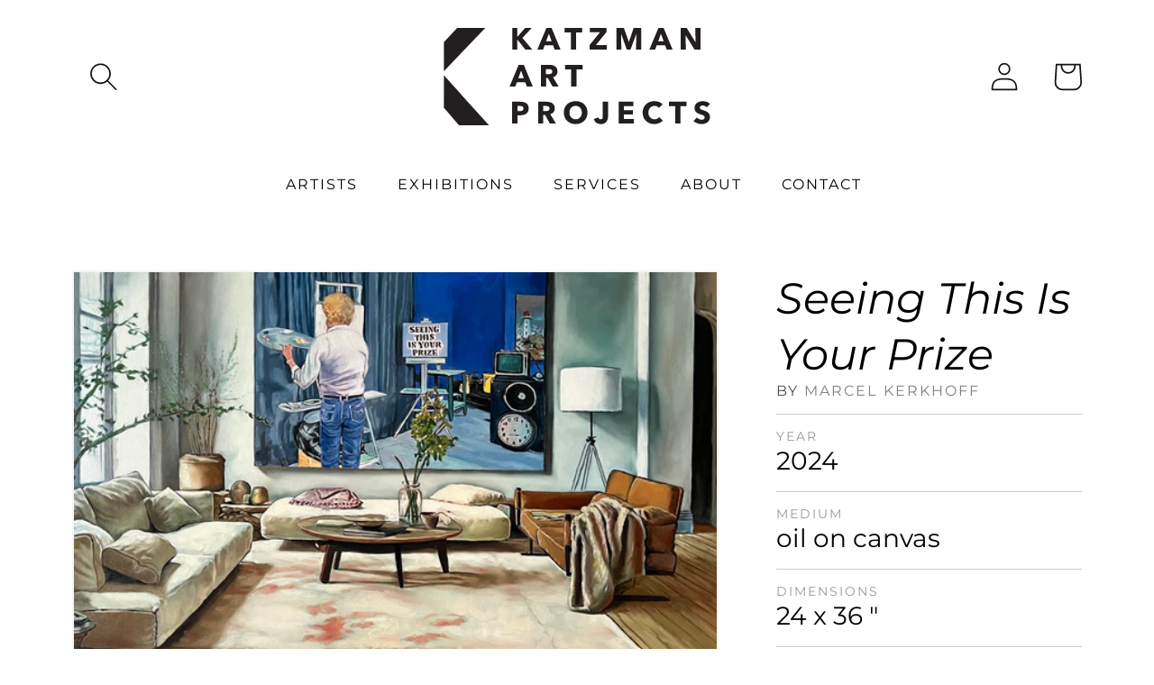

--- FILE ---
content_type: text/css
request_url: https://katzmanartprojects.com/cdn/shop/t/6/assets/s21-global.css?v=56409290368294348321686357630
body_size: 347
content:
*,*:before,*:after{-webkit-font-smoothing:subpixel-antialiased}body,html{font-size:100%}@media screen and (min-width: 110em){body,html{font-size:105%}}::-moz-selection{background:#000;color:#fff}::selection{background:#000;color:#fff}button{border:none;-webkit-box-shadow:none;box-shadow:none}button,button:focus,input:focus,select:focus,textarea:focus{outline:none}input{background:none;border:none;-webkit-box-shadow:none;box-shadow:none}dl{margin:0;padding:0}dl dt{display:none}dl dd{margin:0;padding:0}table{width:100%}h1,h2,h3,h4,h5,h6{color:#000;font-family:var(--font-heading-family),sans-serif;font-style:italic;font-weight:400;margin:2.5rem 0 1rem}h1{font-size:2.25rem}@media screen and (min-width: 64em){h1{font-size:3rem}}@media screen and (min-width: 100em){h1{font-size:3.5rem}}h2{font-size:1.8rem;font-style:normal}@media screen and (min-width: 64em){h2{font-size:2rem}}h3{font-size:1.6rem;font-family:var(--font-body-family),Arial,Helvetica,sans-serif;font-style:normal;font-weight:400}h2+h3{margin-top:0}h4{font-size:1.4rem}h5{font-size:1.3rem}h6{font-size:.8rem;font-family:var(--font-body-family),sans-serif;text-transform:uppercase;letter-spacing:1px;color:#999;font-weight:400;font-style:normal;line-height:1.2}@media screen and (min-width: 64em){h6{letter-spacing:2px;font-size:.9rem}}blockquote,p{color:#000;margin:1rem 0}p,ul{font-family:var(--font-body-family),Arial,Helvetica,sans-serif;font-size:1rem;font-weight:400;color:#4d4d4d;line-height:1.85;letter-spacing:-.15px}p a{font-weight:700;border-bottom:2px solid var(--accent-1)}span{font-family:inherit;font-size:inherit;font-weight:inherit}hr{border:none;height:2px;margin:3rem 0;padding:0;width:100%;background:-webkit-gradient(linear,right top,left top,from(#333),to(var(--accent-1)));background:linear-gradient(270deg,#333,var(--accent-1))}blockquote{padding:0;margin:0;border-left:3px solid var(--accent-1);padding:.1rem 2rem;margin:3rem 0}@media screen and (min-width: 48em){blockquote{padding:.1rem 2rem;margin:3rem 0 3rem 2rem}}blockquote p{color:#1a1a1a;font-family:kepler-std-display,Georgia,Palatino,serif;font-style:italic;font-size:1.5rem}a,a:link,a:visited{text-decoration:none}ul{margin:1rem 0 1rem 1rem;padding:0}dd{margin-inline-start:0}.subtitle--band{padding:.5rem .75rem;background:var(--accent-1);color:#fff;display:inline-block;margin:0 0 1rem;max-width:90%}.subtitle--red{color:var(--accent-1);display:inline-block;margin:0}.subtitle--black{color:#000;display:inline-block;margin:0}.float-right{float:right;padding:0 0 1rem 1rem;width:50%}.flex-grid{display:flex;-ms-flex-wrap:wrap;flex-wrap:wrap}.box.lg-1of3{flex:0 0 33.33333%}#shopify-section-template--15135625511085__form,#shopify-section-template--15135625511085__form .spaced-section{margin-top:0}.collection-list__item .h3{font-size:1rem;font-family:var(--font-body-family);margin:0 0 1rem;text-align:center}.collection-list__item .icon-wrap{display:none}.page-width>.product.grid{margin:4rem auto 0;max-width:1600px}.blog-articles.blog-articles--exhibition{display:flex;flex-direction:column}.article-card.article-card--exhibition{background:transparent;border-top:.01rem solid #cdcdcd;border-bottom:.01rem solid #cdcdcd}.article-card--exhibition .article-content{align-items:center;flex-direction:row;text-align:center}@media only screen and (max-width: 990px){.article-card--exhibition .article-content{flex-direction:column;align-items:center;text-align:center;padding-top:2rem}}.article-card--exhibition .article-card__image-wrapper{width:100%}@media only screen and (min-width: 650px){.article-card--exhibition .article-card__image-wrapper{width:33%}}.article-card--exhibition .article-card__info{justify-content:center;align-items:center}@media only screen and (max-width: 990px){.article-card__info{padding:1.5rem!important}}.article-card--exhibition .exhibitions-group__subtitle{margin-bottom:1rem}.article-card--exhibition .article-card__header h2{text-align:center}
/*# sourceMappingURL=/cdn/shop/t/6/assets/s21-global.css.map?v=56409290368294348321686357630 */


--- FILE ---
content_type: text/css
request_url: https://katzmanartprojects.com/cdn/shop/t/6/assets/s21-header.css?v=91945841888133340201686357631
body_size: -563
content:
.header__address{color:var(--accent-1);font-size:.7rem;display:none;grid-area:address;justify-self:center;margin:0;text-align:center;text-transform:uppercase}@media screen and (min-width: 990px){.header__address{display:block}}.header--top-center .header__inline-menu>.list-menu--inline{border:2px solid transparent;padding:0 .5rem 0 0;width:auto}.header__menu-item{border:2px solid transparent;color:#000;font-weight:400;font-size:1rem;font-style:normal;letter-spacing:2px;margin:0 1rem;padding:1.25rem .25rem .5rem;text-transform:uppercase;transition:color .2s ease,border-color .2s ease;width:auto}.header__menu-item span{padding-bottom:.5rem}.header__menu-item:hover span,.header__active-menu-item{box-shadow:0 2px 0 0 var(--accent-1);text-decoration:none}
/*# sourceMappingURL=/cdn/shop/t/6/assets/s21-header.css.map?v=91945841888133340201686357631 */


--- FILE ---
content_type: text/css
request_url: https://katzmanartprojects.com/cdn/shop/t/6/assets/s21-buttons.css?v=20752866020626735471686357628
body_size: -234
content:
.button,button,input[type=button],input[type=submit]{cursor:pointer}.button--white{box-shadow:inset 0 0 0 2px #fff;display:inline-block;font-family:Montserrat,Arial,Helvetica,sans-serif;font-size:.9rem;text-transform:uppercase;line-height:1rem;letter-spacing:2px;text-decoration:none;color:#fff;padding:1.25rem 1.75rem;background:transparent;position:relative;overflow:hidden;transform:scale(1);transition:color .25s cubic-bezier(.4,0,.2,1) 0ms,transform .25s cubic-bezier(.4,0,.2,1) 0ms,}.button--white:before{background:#fff;width:110%;height:100%;display:block;z-index:-1;position:absolute;top:0;left:0;content:"";transform:translate3d(-100%,0,0);transition:transform .25s cubic-bezier(.4,0,.2,1) 0ms}.button--white:hover{color:var(--accent-1);transform:scale(1.1);transition:color .25s cubic-bezier(.4,0,.2,1) 0ms,transform .25s cubic-bezier(.4,0,.2,1) 0ms,}.button--white:hover:before{transform:translateZ(0);transition:transform .25s cubic-bezier(.4,0,.2,1) 0ms,}.button--white:active{transform:scale(1.05)!important}.button--red{box-shadow:inset 0 0 0 2px var(--accent-1);display:inline-block;font-family:Montserrat,Arial,Helvetica,sans-serif;font-size:.9rem;text-transform:uppercase;line-height:1rem;letter-spacing:2px;text-decoration:none;color:#1a1a1a;padding:1.25rem 1.75rem;background:transparent;position:relative;overflow:hidden;transform:scale(1);transition:color .25s cubic-bezier(.4,0,.2,1) 0ms,transform .25s cubic-bezier(.4,0,.2,1) 0ms,box-shadow .25s cubic-bezier(.4,0,.2,1) 0ms,}.button--red:before{background:var(--accent-1);width:110%;height:100%;display:block;z-index:-1;position:absolute;top:0;left:0;content:"";transform:translate3d(-100%,0,0);transition:transform .25s cubic-bezier(.4,0,.2,1) 0ms,}.button--red:hover{color:#fff;transform:scale(1.1);transition:color .25s cubic-bezier(.4,0,.2,1) 0ms,transform .25s cubic-bezier(.4,0,.2,1) 0ms,}.button--red:hover:before{transform:translateZ(0);transition:transform .25s cubic-bezier(.4,0,.2,1) 0ms,}.button--red:active{transform:scale(1.05)!important}.button{box-shadow:inset 0 0 0 2px #1a1a1a;display:inline-block;font-family:Montserrat,Arial,Helvetica,sans-serif;font-size:.9rem;text-transform:uppercase;line-height:1rem;letter-spacing:2px;text-decoration:none;color:#1a1a1a;padding:1.25rem 1.75rem;background:transparent;position:relative;overflow:hidden;transform:scale(1);transition:color .25s cubic-bezier(.4,0,.2,1) 0ms,transform .25s cubic-bezier(.4,0,.2,1) 0ms;text-align:center}.button:before{background:#1a1a1a;width:110%;height:100%;display:block;z-index:-1;position:absolute;top:0;left:0;content:"";transform:translate3d(-100%,0,0);transition:transform .25s cubic-bezier(.4,0,.2,1) 0ms}.button:hover{color:#fff;transform:scale(1.1);transition:color .25s cubic-bezier(.4,0,.2,1) 0ms,transform .25s cubic-bezier(.4,0,.2,1) 0ms}.button:hover:before{transform:translateZ(0);transition:transform .25s cubic-bezier(.4,0,.2,1) 0ms,}.button:active{transform:scale(1.05)!important}
/*# sourceMappingURL=/cdn/shop/t/6/assets/s21-buttons.css.map?v=20752866020626735471686357628 */


--- FILE ---
content_type: text/css
request_url: https://katzmanartprojects.com/cdn/shop/t/6/assets/s21-artwork.css?v=154745528324854900401686357628
body_size: -490
content:
[class*=single-artwork__single-detail-wrapper]{margin:1rem 0 0;padding:1rem 0 0;border-top:1px solid #ccc}@media screen and (min-width: 110em){[class*=single-artwork__single-detail-wrapper]{margin:1.5rem 0 0;padding:1.5rem 0 0}}.single-artwork__single-detail-label{margin:0;padding:0}.single-artwork__single-detail-label-link{color:#1a1a1a}.no-touchevents .single-artwork__single-detail-label-link:hover{-webkit-box-shadow:0 2px 0 0 var(--accent-1);box-shadow:0 2px 0 0 var(--accent-1)}.single-artwork__single-detail{padding:0;margin:0;font-size:1.75rem}@media screen and (min-width: 110em){.single-artwork__single-detail{font-size:2rem}}.single-artwork__single-detail-sublabel{margin:0;padding:0}.single-artwork__single-detail-desc{margin:0 0 1rem;padding:0}.single-artwork__single-detail-wrapper--contact{padding:1rem 0 0}.single-artwork__single-detail a{border-bottom:3px solid transparent;color:var(--black);text-decoration:none}.single-artwork__single-detail a:hover{border-bottom-color:var(--accent-1)}.product__text a{border:0;color:gray;font-weight:400}.product__text a:hover{text-decoration:underline}
/*# sourceMappingURL=/cdn/shop/t/6/assets/s21-artwork.css.map?v=154745528324854900401686357628 */


--- FILE ---
content_type: text/css
request_url: https://katzmanartprojects.com/cdn/shop/t/6/assets/s21-page.css?v=108602613675333617441685664091
body_size: -462
content:
.page-title__wrapper{background-color:#1a1a1a;background-position:50%;background-size:cover;margin-bottom:5rem;padding:4rem 0;position:relative;text-align:center;z-index:100}@media screen and (min-width: 64em){.page-title__wrapper{padding:6rem 0}}.page-title__wrapper:before{display:block;z-index:10;background:#1a1a1a;opacity:.7}.page-title__wrapper:after,.page-title__wrapper:before{position:absolute;width:100%;height:100%;right:0;bottom:0;content:""}.page-title__wrapper:after{display:block;z-index:20;background:linear-gradient(325deg,#b3083899,#b3083833,#b3083800);display:none}.page-title__container{max-width:85%;margin:0 auto;position:relative;z-index:30}.page-title__title{margin:0;color:#fff}.article-template>*:first-child:not(.article-template__hero-container){margin-top:0}
/*# sourceMappingURL=/cdn/shop/t/6/assets/s21-page.css.map?v=108602613675333617441685664091 */


--- FILE ---
content_type: text/css
request_url: https://katzmanartprojects.com/cdn/shop/t/6/assets/s21-footer.css?v=145956349166203334541686357629
body_size: -292
content:
.footer__wrapper{background:#1a1a1a;padding:4rem 0;position:relative;-webkit-box-shadow:inset 0 50px 100px 0 rgba(0,0,0,.7);box-shadow:inset 0 50px 100px #000000b3;background-size:cover;background-position:50%}@media screen and (min-width: 64em){.footer__wrapper{padding:5rem 0}}.footer__wrapper:before{display:block;z-index:10;background:#1a1a1a;opacity:.9}.footer__wrapper:after,.footer__wrapper:before{position:absolute;width:100%;height:100%;right:0;bottom:0;content:""}.footer__wrapper:after{display:block;z-index:20;background:linear-gradient(325deg,#b3083899,#b3083833,#b3083800);display:none}.footer__container{width:85%;position:relative;z-index:30;margin:0 auto;text-align:center}.footer__logo{margin:0 auto;display:inline-block;width:15rem}.footer__address{color:#fff;margin:2rem 0}.footer__contact-wrapper{margin:0 0 2rem}[class*=footer__contact-item--]{display:inline-block;vertical-align:middle;padding:.5rem 0;width:100%}@media screen and (min-width: 48em){[class*=footer__contact-item--]{padding:0 1rem;width:auto}}.footer__contact-item-title{color:#fff;margin:0}.footer__contact-item-link{color:#fff;border-bottom:2px solid var(--accent-1)}.footer__contact-item-link,.no-touchevents .footer__contact-item-link:hover{-webkit-transition:border .25s cubic-bezier(.4,0,.2,1) 0ms;transition:border .25s cubic-bezier(.4,0,.2,1) 0ms}.no-touchevents .footer__contact-item-link:hover{border-color:#fff}.footer__contact-item--phone a{color:#fff}.footer__content-bottom{padding:0}.footer__list-social{justify-content:center}.list-social__link{color:#fff}
/*# sourceMappingURL=/cdn/shop/t/6/assets/s21-footer.css.map?v=145956349166203334541686357629 */


--- FILE ---
content_type: text/css
request_url: https://katzmanartprojects.com/cdn/shop/t/6/assets/s21-newsletter.css?v=13323558229152557631685664086
body_size: 385
content:
#mc_embed_signup form{display:block;position:relative;text-align:left;padding:10px 0}#mc_embed_signup h2{font-weight:700;padding:0;margin:15px 0;font-size:1.4em}#mc_embed_signup input[type=checkbox]{-webkit-appearance:checkbox}#mc_embed_signup input[type=radio]{-webkit-appearance:radio}#mc_embed_signup input:focus{border-color:#333}#mc_embed_signup .small-meta{font-size:11px}#mc_embed_signup .nowrap{white-space:nowrap}#mc_embed_signup .mc-field-group{clear:left;position:relative;width:96%;padding-bottom:3%;min-height:50px}#mc_embed_signup .size1of2{clear:none;float:left;display:inline-block;width:46%;margin-right:4%}* html #mc_embed_signup .size1of2{margin-right:2%}#mc_embed_signup .mc-field-group label{display:block;margin-bottom:3px}#mc_embed_signup .mc-field-group input{display:block;width:100%;padding:8px 0;text-indent:2%}#mc_embed_signup .mc-field-group select{display:inline-block;width:99%;padding:5px 0;margin-bottom:2px}#mc_embed_signup .datefield,#mc_embed_signup .phonefield-us{padding:5px 0}#mc_embed_signup .datefield input,#mc_embed_signup .phonefield-us input{display:inline;width:60px;margin:0 2px;letter-spacing:1px;text-align:center;padding:5px 0 2px}#mc_embed_signup .phonefield-us .phonearea input,#mc_embed_signup .phonefield-us .phonedetail1 input{width:40px}#mc_embed_signup .datefield .monthfield input,#mc_embed_signup .datefield .dayfield input{width:30px}#mc_embed_signup .datefield label,#mc_embed_signup .phonefield-us label{display:none}#mc_embed_signup .indicates-required{text-align:right;font-size:11px;margin-right:4%}#mc_embed_signup .asterisk{color:#e85c41;font-size:150%;font-weight:400;position:relative;top:5px}#mc_embed_signup .clear{clear:both}#mc_embed_signup .mc-field-group.input-group ul{margin:0;padding:5px 0;list-style:none}#mc_embed_signup .mc-field-group.input-group ul li{display:block;padding:3px 0;margin:0}#mc_embed_signup .mc-field-group.input-group label{display:inline}#mc_embed_signup .mc-field-group.input-group input{display:inline;width:auto;border:none}#mc_embed_signup div#mce-responses{float:left;top:-1.4em;padding:0 .5em;overflow:hidden;width:90%;margin:0 5%;clear:both}#mc_embed_signup div.response{margin:1em 0;padding:1em .5em .5em 0;font-weight:700;float:left;top:-1.5em;z-index:1;width:80%}#mc_embed_signup #mce-error-response{display:none}#mc_embed_signup #mce-success-response{color:#529214;display:none}#mc_embed_signup label.error{display:block;float:none;width:auto;margin-left:1.05em;text-align:left;padding:.5em 0}#mc-embedded-subscribe{clear:both;width:auto;display:block}#mc_embed_signup #num-subscribers{font-size:1.1em}#mc_embed_signup #num-subscribers span{padding:.5em;border:1px solid #ccc;margin-right:.5em;font-weight:700}#mc_embed_signup #mc-embedded-subscribe-form div.mce_inline_error{display:inline-block;margin:2px 0 1em;padding:5px 10px;background-color:#ffffffd9;-webkit-border-radius:3px;-moz-border-radius:3px;border-radius:3px;font-size:14px;font-weight:400;z-index:1;color:#e85c41}#mc_embed_signup #mc-embedded-subscribe-form input.mce_inline_error{border:2px solid #e85c41}#mc_embed_signup{width:85%;max-width:1440px;margin:0 auto}.newsletter-signup__title-wrapper{text-align:center}#mc_embed_signup,#mc_embed_signup ul{list-style:none;padding:0}.mc-field-wrapper{display:grid;gap:2rem;grid-template-columns:repeat(3,1fr);margin:3rem auto 5rem}.newsletter-signup__form-wrapper #mc_embed_signup>li{flex:0 0 33.3%;padding:0 1rem;margin-top:2rem;text-align:left}.newsletter-signup__form-wrapper #mc_embed_signup>li:last-child{width:100%!important;flex:0 1 auto;text-align:center}#mc_embed_signup #mc_embed_signup_scroll .mc-field-group{clear:none;padding:0;width:initial}#mc_embed_signup label{font-family:Montserrat,Arial,Helvetica,sans-serif;font-size:.8rem;color:#999;font-weight:700;display:inline-block;text-transform:uppercase;letter-spacing:2px}.gfield_required{display:none}#mc_embed_signup input[type=date],#mc_embed_signup input[type=datetime-local],#mc_embed_signup input[type=datetime],#mc_embed_signup input[type=email],#mc_embed_signup input[type=month],#mc_embed_signup input[type=number],#mc_embed_signup input[type=password],#mc_embed_signup input[type=search],#mc_embed_signup input[type=tel],#mc_embed_signup input[type=text],#mc_embed_signup input[type=time],#mc_embed_signup input[type=url],#mc_embed_signup input[type=week],#mc_embed_signup textarea{border:none;border-bottom:2px solid #ccc;box-shadow:none;font-family:kepler-std-display,Georgia,Palatino,serif;font-weight:400;font-size:1.25rem;outline:none;padding:1rem 0;text-indent:0;width:100%}#mc_embed_signup input::placeholder{color:#999;text-indent:0}.subscribe-button-wrapper{display:flex;justify-content:center}#mc_embed_signup .button:hover{color:var(--black)}
/*# sourceMappingURL=/cdn/shop/t/6/assets/s21-newsletter.css.map?v=13323558229152557631685664086 */
